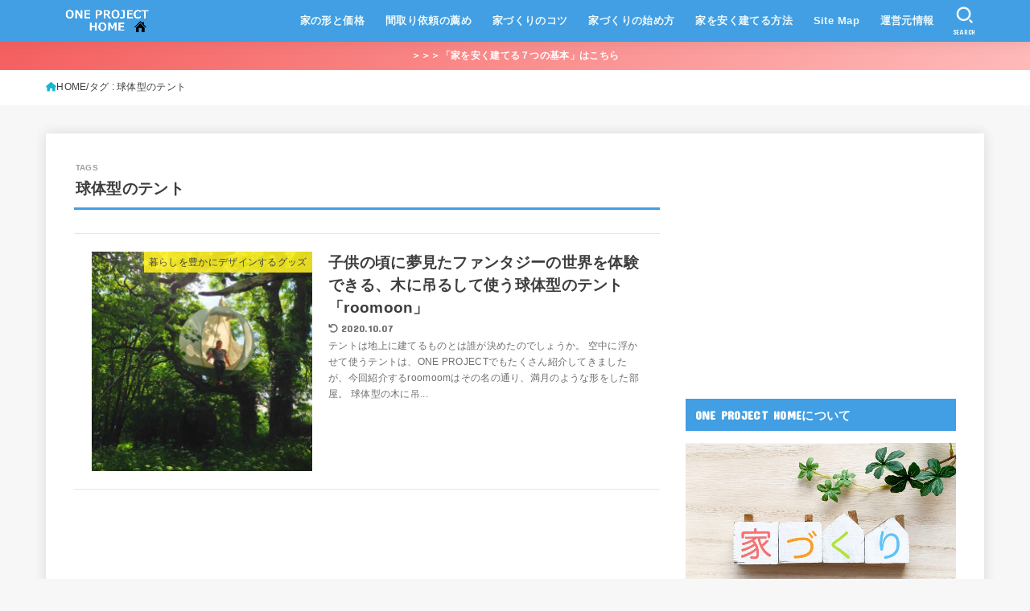

--- FILE ---
content_type: text/html; charset=utf-8
request_url: https://www.google.com/recaptcha/api2/aframe
body_size: 180
content:
<!DOCTYPE HTML><html><head><meta http-equiv="content-type" content="text/html; charset=UTF-8"></head><body><script nonce="gct4sEg5ctec9OCqy_dFJA">/** Anti-fraud and anti-abuse applications only. See google.com/recaptcha */ try{var clients={'sodar':'https://pagead2.googlesyndication.com/pagead/sodar?'};window.addEventListener("message",function(a){try{if(a.source===window.parent){var b=JSON.parse(a.data);var c=clients[b['id']];if(c){var d=document.createElement('img');d.src=c+b['params']+'&rc='+(localStorage.getItem("rc::a")?sessionStorage.getItem("rc::b"):"");window.document.body.appendChild(d);sessionStorage.setItem("rc::e",parseInt(sessionStorage.getItem("rc::e")||0)+1);localStorage.setItem("rc::h",'1769038866763');}}}catch(b){}});window.parent.postMessage("_grecaptcha_ready", "*");}catch(b){}</script></body></html>